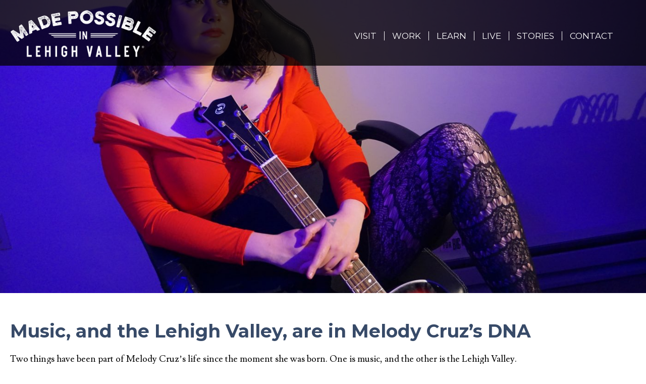

--- FILE ---
content_type: text/html; charset=UTF-8
request_url: https://www.lehighvalleymadepossible.com/stories/music-and-the-lehigh-valley-are-in-melody-cruzs-dna/
body_size: 11024
content:
<!doctype html>
<html lang="en-US">
<head>
	<meta charset="UTF-8">
	<meta name="viewport" content="width=device-width, initial-scale=1">
	<link rel="profile" href="https://gmpg.org/xfn/11">

	<style id="editorskit-typography-inline-css"></style>
	<!-- This site is optimized with the Yoast SEO plugin v17.5 - https://yoast.com/wordpress/plugins/seo/ -->
	<title>Music, and the Lehigh Valley, are in Melody Cruz&#039;s DNA</title>
	<meta name="robots" content="index, follow, max-snippet:-1, max-image-preview:large, max-video-preview:-1" />
	<link rel="canonical" href="https://www.lehighvalleymadepossible.com/stories/music-and-the-lehigh-valley-are-in-melody-cruzs-dna/" />
	<meta property="og:locale" content="en_US" />
	<meta property="og:type" content="article" />
	<meta property="og:title" content="Music, and the Lehigh Valley, are in Melody Cruz&#039;s DNA" />
	<meta property="og:description" content="Two things have been part of Melody Cruz’s life since the moment she was born. One is music, and the other is the Lehigh Valley. Her father ran a home recording studio, her mother was a singer, and they met while working on music together. Melody’s mother was so insistent that her daughter would be [&hellip;]" />
	<meta property="og:url" content="https://www.lehighvalleymadepossible.com/stories/music-and-the-lehigh-valley-are-in-melody-cruzs-dna/" />
	<meta property="og:site_name" content="Made Possible in Lehigh Valley" />
	<meta property="article:modified_time" content="2022-06-10T18:07:11+00:00" />
	<meta property="og:image" content="https://www.lehighvalleymadepossible.com/wp-content/uploads/2022/04/Melody-Cruz-1-scaled.jpg" />
	<meta property="og:image:width" content="2560" />
	<meta property="og:image:height" content="1707" />
	<meta name="twitter:card" content="summary_large_image" />
	<meta name="twitter:label1" content="Est. reading time" />
	<meta name="twitter:data1" content="4 minutes" />
	<script type="application/ld+json" class="yoast-schema-graph">{"@context":"https://schema.org","@graph":[{"@type":"WebSite","@id":"https://www.lehighvalleymadepossible.com/#website","url":"https://www.lehighvalleymadepossible.com/","name":"Made Possible in Lehigh Valley","description":"Welcome to Lehigh Valley, Pennsylvania | Living in Allentown, Bethlehem, Easton PA","potentialAction":[{"@type":"SearchAction","target":{"@type":"EntryPoint","urlTemplate":"https://www.lehighvalleymadepossible.com/?s={search_term_string}"},"query-input":"required name=search_term_string"}],"inLanguage":"en-US"},{"@type":"ImageObject","@id":"https://www.lehighvalleymadepossible.com/stories/music-and-the-lehigh-valley-are-in-melody-cruzs-dna/#primaryimage","inLanguage":"en-US","url":"https://www.lehighvalleymadepossible.com/wp-content/uploads/2022/04/Melody-Cruz-1-scaled.jpg","contentUrl":"https://www.lehighvalleymadepossible.com/wp-content/uploads/2022/04/Melody-Cruz-1-scaled.jpg","width":2560,"height":1707},{"@type":"WebPage","@id":"https://www.lehighvalleymadepossible.com/stories/music-and-the-lehigh-valley-are-in-melody-cruzs-dna/#webpage","url":"https://www.lehighvalleymadepossible.com/stories/music-and-the-lehigh-valley-are-in-melody-cruzs-dna/","name":"Music, and the Lehigh Valley, are in Melody Cruz's DNA","isPartOf":{"@id":"https://www.lehighvalleymadepossible.com/#website"},"primaryImageOfPage":{"@id":"https://www.lehighvalleymadepossible.com/stories/music-and-the-lehigh-valley-are-in-melody-cruzs-dna/#primaryimage"},"datePublished":"2022-04-26T18:44:19+00:00","dateModified":"2022-06-10T18:07:11+00:00","breadcrumb":{"@id":"https://www.lehighvalleymadepossible.com/stories/music-and-the-lehigh-valley-are-in-melody-cruzs-dna/#breadcrumb"},"inLanguage":"en-US","potentialAction":[{"@type":"ReadAction","target":["https://www.lehighvalleymadepossible.com/stories/music-and-the-lehigh-valley-are-in-melody-cruzs-dna/"]}]},{"@type":"BreadcrumbList","@id":"https://www.lehighvalleymadepossible.com/stories/music-and-the-lehigh-valley-are-in-melody-cruzs-dna/#breadcrumb","itemListElement":[{"@type":"ListItem","position":1,"name":"Home","item":"https://www.lehighvalleymadepossible.com/"},{"@type":"ListItem","position":2,"name":"Lehigh Valley Stories","item":"https://www.lehighvalleymadepossible.com/stories/"},{"@type":"ListItem","position":3,"name":"Music, and the Lehigh Valley, are in Melody Cruz&#8217;s DNA"}]}]}</script>
	<!-- / Yoast SEO plugin. -->


<link rel='dns-prefetch' href='//s.w.org' />
<link rel="alternate" type="application/rss+xml" title="Made Possible in Lehigh Valley &raquo; Feed" href="https://www.lehighvalleymadepossible.com/feed/" />
<link rel="alternate" type="application/rss+xml" title="Made Possible in Lehigh Valley &raquo; Comments Feed" href="https://www.lehighvalleymadepossible.com/comments/feed/" />
		<!-- This site uses the Google Analytics by MonsterInsights plugin v8.10.0 - Using Analytics tracking - https://www.monsterinsights.com/ -->
							<script
				src="//www.googletagmanager.com/gtag/js?id=UA-136535632-1"  data-cfasync="false" data-wpfc-render="false" type="text/javascript" async></script>
			<script data-cfasync="false" data-wpfc-render="false" type="text/javascript">
				var mi_version = '8.10.0';
				var mi_track_user = true;
				var mi_no_track_reason = '';
				
								var disableStrs = [
															'ga-disable-UA-136535632-1',
									];

				/* Function to detect opted out users */
				function __gtagTrackerIsOptedOut() {
					for (var index = 0; index < disableStrs.length; index++) {
						if (document.cookie.indexOf(disableStrs[index] + '=true') > -1) {
							return true;
						}
					}

					return false;
				}

				/* Disable tracking if the opt-out cookie exists. */
				if (__gtagTrackerIsOptedOut()) {
					for (var index = 0; index < disableStrs.length; index++) {
						window[disableStrs[index]] = true;
					}
				}

				/* Opt-out function */
				function __gtagTrackerOptout() {
					for (var index = 0; index < disableStrs.length; index++) {
						document.cookie = disableStrs[index] + '=true; expires=Thu, 31 Dec 2099 23:59:59 UTC; path=/';
						window[disableStrs[index]] = true;
					}
				}

				if ('undefined' === typeof gaOptout) {
					function gaOptout() {
						__gtagTrackerOptout();
					}
				}
								window.dataLayer = window.dataLayer || [];

				window.MonsterInsightsDualTracker = {
					helpers: {},
					trackers: {},
				};
				if (mi_track_user) {
					function __gtagDataLayer() {
						dataLayer.push(arguments);
					}

					function __gtagTracker(type, name, parameters) {
						if (!parameters) {
							parameters = {};
						}

						if (parameters.send_to) {
							__gtagDataLayer.apply(null, arguments);
							return;
						}

						if (type === 'event') {
							
														parameters.send_to = monsterinsights_frontend.ua;
							__gtagDataLayer(type, name, parameters);
													} else {
							__gtagDataLayer.apply(null, arguments);
						}
					}

					__gtagTracker('js', new Date());
					__gtagTracker('set', {
						'developer_id.dZGIzZG': true,
											});
															__gtagTracker('config', 'UA-136535632-1', {"forceSSL":"true","link_attribution":"true"} );
										window.gtag = __gtagTracker;										(function () {
						/* https://developers.google.com/analytics/devguides/collection/analyticsjs/ */
						/* ga and __gaTracker compatibility shim. */
						var noopfn = function () {
							return null;
						};
						var newtracker = function () {
							return new Tracker();
						};
						var Tracker = function () {
							return null;
						};
						var p = Tracker.prototype;
						p.get = noopfn;
						p.set = noopfn;
						p.send = function () {
							var args = Array.prototype.slice.call(arguments);
							args.unshift('send');
							__gaTracker.apply(null, args);
						};
						var __gaTracker = function () {
							var len = arguments.length;
							if (len === 0) {
								return;
							}
							var f = arguments[len - 1];
							if (typeof f !== 'object' || f === null || typeof f.hitCallback !== 'function') {
								if ('send' === arguments[0]) {
									var hitConverted, hitObject = false, action;
									if ('event' === arguments[1]) {
										if ('undefined' !== typeof arguments[3]) {
											hitObject = {
												'eventAction': arguments[3],
												'eventCategory': arguments[2],
												'eventLabel': arguments[4],
												'value': arguments[5] ? arguments[5] : 1,
											}
										}
									}
									if ('pageview' === arguments[1]) {
										if ('undefined' !== typeof arguments[2]) {
											hitObject = {
												'eventAction': 'page_view',
												'page_path': arguments[2],
											}
										}
									}
									if (typeof arguments[2] === 'object') {
										hitObject = arguments[2];
									}
									if (typeof arguments[5] === 'object') {
										Object.assign(hitObject, arguments[5]);
									}
									if ('undefined' !== typeof arguments[1].hitType) {
										hitObject = arguments[1];
										if ('pageview' === hitObject.hitType) {
											hitObject.eventAction = 'page_view';
										}
									}
									if (hitObject) {
										action = 'timing' === arguments[1].hitType ? 'timing_complete' : hitObject.eventAction;
										hitConverted = mapArgs(hitObject);
										__gtagTracker('event', action, hitConverted);
									}
								}
								return;
							}

							function mapArgs(args) {
								var arg, hit = {};
								var gaMap = {
									'eventCategory': 'event_category',
									'eventAction': 'event_action',
									'eventLabel': 'event_label',
									'eventValue': 'event_value',
									'nonInteraction': 'non_interaction',
									'timingCategory': 'event_category',
									'timingVar': 'name',
									'timingValue': 'value',
									'timingLabel': 'event_label',
									'page': 'page_path',
									'location': 'page_location',
									'title': 'page_title',
								};
								for (arg in args) {
																		if (!(!args.hasOwnProperty(arg) || !gaMap.hasOwnProperty(arg))) {
										hit[gaMap[arg]] = args[arg];
									} else {
										hit[arg] = args[arg];
									}
								}
								return hit;
							}

							try {
								f.hitCallback();
							} catch (ex) {
							}
						};
						__gaTracker.create = newtracker;
						__gaTracker.getByName = newtracker;
						__gaTracker.getAll = function () {
							return [];
						};
						__gaTracker.remove = noopfn;
						__gaTracker.loaded = true;
						window['__gaTracker'] = __gaTracker;
					})();
									} else {
										console.log("");
					(function () {
						function __gtagTracker() {
							return null;
						}

						window['__gtagTracker'] = __gtagTracker;
						window['gtag'] = __gtagTracker;
					})();
									}
			</script>
				<!-- / Google Analytics by MonsterInsights -->
				<script type="text/javascript">
			window._wpemojiSettings = {"baseUrl":"https:\/\/s.w.org\/images\/core\/emoji\/13.0.1\/72x72\/","ext":".png","svgUrl":"https:\/\/s.w.org\/images\/core\/emoji\/13.0.1\/svg\/","svgExt":".svg","source":{"concatemoji":"https:\/\/www.lehighvalleymadepossible.com\/wp-includes\/js\/wp-emoji-release.min.js?ver=5.6.16"}};
			!function(e,a,t){var n,r,o,i=a.createElement("canvas"),p=i.getContext&&i.getContext("2d");function s(e,t){var a=String.fromCharCode;p.clearRect(0,0,i.width,i.height),p.fillText(a.apply(this,e),0,0);e=i.toDataURL();return p.clearRect(0,0,i.width,i.height),p.fillText(a.apply(this,t),0,0),e===i.toDataURL()}function c(e){var t=a.createElement("script");t.src=e,t.defer=t.type="text/javascript",a.getElementsByTagName("head")[0].appendChild(t)}for(o=Array("flag","emoji"),t.supports={everything:!0,everythingExceptFlag:!0},r=0;r<o.length;r++)t.supports[o[r]]=function(e){if(!p||!p.fillText)return!1;switch(p.textBaseline="top",p.font="600 32px Arial",e){case"flag":return s([127987,65039,8205,9895,65039],[127987,65039,8203,9895,65039])?!1:!s([55356,56826,55356,56819],[55356,56826,8203,55356,56819])&&!s([55356,57332,56128,56423,56128,56418,56128,56421,56128,56430,56128,56423,56128,56447],[55356,57332,8203,56128,56423,8203,56128,56418,8203,56128,56421,8203,56128,56430,8203,56128,56423,8203,56128,56447]);case"emoji":return!s([55357,56424,8205,55356,57212],[55357,56424,8203,55356,57212])}return!1}(o[r]),t.supports.everything=t.supports.everything&&t.supports[o[r]],"flag"!==o[r]&&(t.supports.everythingExceptFlag=t.supports.everythingExceptFlag&&t.supports[o[r]]);t.supports.everythingExceptFlag=t.supports.everythingExceptFlag&&!t.supports.flag,t.DOMReady=!1,t.readyCallback=function(){t.DOMReady=!0},t.supports.everything||(n=function(){t.readyCallback()},a.addEventListener?(a.addEventListener("DOMContentLoaded",n,!1),e.addEventListener("load",n,!1)):(e.attachEvent("onload",n),a.attachEvent("onreadystatechange",function(){"complete"===a.readyState&&t.readyCallback()})),(n=t.source||{}).concatemoji?c(n.concatemoji):n.wpemoji&&n.twemoji&&(c(n.twemoji),c(n.wpemoji)))}(window,document,window._wpemojiSettings);
		</script>
		<style type="text/css">
img.wp-smiley,
img.emoji {
	display: inline !important;
	border: none !important;
	box-shadow: none !important;
	height: 1em !important;
	width: 1em !important;
	margin: 0 .07em !important;
	vertical-align: -0.1em !important;
	background: none !important;
	padding: 0 !important;
}
</style>
	<link rel='stylesheet' id='sb_instagram_styles-css'  href='https://www.lehighvalleymadepossible.com/wp-content/plugins/instagram-feed/css/sbi-styles.min.css?ver=2.9.5' type='text/css' media='all' />
<link rel='stylesheet' id='wp-block-library-css'  href='https://www.lehighvalleymadepossible.com/wp-content/plugins/gutenberg/build/block-library/style.css?ver=1608827319' type='text/css' media='all' />
<link rel='stylesheet' id='editorskit-frontend-css'  href='https://www.lehighvalleymadepossible.com/wp-content/plugins/block-options/build/style.build.css?ver=1.31.7' type='text/css' media='all' />
<link rel='stylesheet' id='slickcss-css'  href='https://www.lehighvalleymadepossible.com/wp-content/themes/lvmp/lib/slick/slick.css?ver=1' type='text/css' media='all' />
<link rel='stylesheet' id='slicktheme-css'  href='https://www.lehighvalleymadepossible.com/wp-content/themes/lvmp/lib/slick/slick-theme.css?ver=1' type='text/css' media='all' />
<link rel='stylesheet' id='lvmp-style-css'  href='https://www.lehighvalleymadepossible.com/wp-content/themes/lvmp/style.css?ver=5.6.16' type='text/css' media='all' />
<script type='text/javascript' src='https://www.lehighvalleymadepossible.com/wp-content/plugins/google-analytics-for-wordpress/assets/js/frontend-gtag.min.js?ver=8.10.0' id='monsterinsights-frontend-script-js'></script>
<script data-cfasync="false" data-wpfc-render="false" type="text/javascript" id='monsterinsights-frontend-script-js-extra'>/* <![CDATA[ */
var monsterinsights_frontend = {"js_events_tracking":"true","download_extensions":"doc,pdf,ppt,zip,xls,docx,pptx,xlsx","inbound_paths":"[{\"path\":\"\\\/go\\\/\",\"label\":\"affiliate\"},{\"path\":\"\\\/recommend\\\/\",\"label\":\"affiliate\"}]","home_url":"https:\/\/www.lehighvalleymadepossible.com","hash_tracking":"false","ua":"UA-136535632-1","v4_id":""};/* ]]> */
</script>
<script type='text/javascript' src='https://www.lehighvalleymadepossible.com/wp-includes/js/jquery/jquery.min.js?ver=3.5.1' id='jquery-core-js'></script>
<script type='text/javascript' src='https://www.lehighvalleymadepossible.com/wp-includes/js/jquery/jquery-migrate.min.js?ver=3.3.2' id='jquery-migrate-js'></script>
<link rel="https://api.w.org/" href="https://www.lehighvalleymadepossible.com/wp-json/" /><link rel="alternate" type="application/json" href="https://www.lehighvalleymadepossible.com/wp-json/wp/v2/story/1564" /><link rel="EditURI" type="application/rsd+xml" title="RSD" href="https://www.lehighvalleymadepossible.com/xmlrpc.php?rsd" />
<link rel="wlwmanifest" type="application/wlwmanifest+xml" href="https://www.lehighvalleymadepossible.com/wp-includes/wlwmanifest.xml" /> 
<meta name="generator" content="WordPress 5.6.16" />
<link rel='shortlink' href='https://www.lehighvalleymadepossible.com/?p=1564' />
<link rel="alternate" type="application/json+oembed" href="https://www.lehighvalleymadepossible.com/wp-json/oembed/1.0/embed?url=https%3A%2F%2Fwww.lehighvalleymadepossible.com%2Fstories%2Fmusic-and-the-lehigh-valley-are-in-melody-cruzs-dna%2F" />
<link rel="alternate" type="text/xml+oembed" href="https://www.lehighvalleymadepossible.com/wp-json/oembed/1.0/embed?url=https%3A%2F%2Fwww.lehighvalleymadepossible.com%2Fstories%2Fmusic-and-the-lehigh-valley-are-in-melody-cruzs-dna%2F&#038;format=xml" />

		<!-- GA Google Analytics @ https://m0n.co/ga -->
		<script>
			(function(i,s,o,g,r,a,m){i['GoogleAnalyticsObject']=r;i[r]=i[r]||function(){
			(i[r].q=i[r].q||[]).push(arguments)},i[r].l=1*new Date();a=s.createElement(o),
			m=s.getElementsByTagName(o)[0];a.async=1;a.src=g;m.parentNode.insertBefore(a,m)
			})(window,document,'script','https://www.google-analytics.com/analytics.js','ga');
			ga('create', 'UA-136535632-1', 'auto');
			ga('send', 'pageview');
		</script>

	<script type="text/javascript">//<![CDATA[
  function external_links_in_new_windows_loop() {
    if (!document.links) {
      document.links = document.getElementsByTagName('a');
    }
    var change_link = false;
    var force = '';
    var ignore = '';

    for (var t=0; t<document.links.length; t++) {
      var all_links = document.links[t];
      change_link = false;
      
      if(document.links[t].hasAttribute('onClick') == false) {
        // forced if the address starts with http (or also https), but does not link to the current domain
        if(all_links.href.search(/^http/) != -1 && all_links.href.search('www.lehighvalleymadepossible.com') == -1 && all_links.href.search(/^#/) == -1) {
          // console.log('Changed ' + all_links.href);
          change_link = true;
        }
          
        if(force != '' && all_links.href.search(force) != -1) {
          // forced
          // console.log('force ' + all_links.href);
          change_link = true;
        }
        
        if(ignore != '' && all_links.href.search(ignore) != -1) {
          // console.log('ignore ' + all_links.href);
          // ignored
          change_link = false;
        }

        if(change_link == true) {
          // console.log('Changed ' + all_links.href);
          document.links[t].setAttribute('onClick', 'javascript:window.open(\''+all_links.href+'\'); return false;');
          document.links[t].removeAttribute('target');
        }
      }
    }
  }
  
  // Load
  function external_links_in_new_windows_load(func)
  {  
    var oldonload = window.onload;
    if (typeof window.onload != 'function'){
      window.onload = func;
    } else {
      window.onload = function(){
        oldonload();
        func();
      }
    }
  }

  external_links_in_new_windows_load(external_links_in_new_windows_loop);
  //]]></script>

		<script>
			document.documentElement.className = document.documentElement.className.replace( 'no-js', 'js' );
		</script>
				<style>
			.no-js img.lazyload { display: none; }
			figure.wp-block-image img.lazyloading { min-width: 150px; }
							.lazyload, .lazyloading { opacity: 0; }
				.lazyloaded {
					opacity: 1;
					transition: opacity 400ms;
					transition-delay: 0ms;
				}
					</style>
				<style type="text/css">
					.site-title a,
			.site-description {
				color: #0a0a0a;
			}
				</style>
		<link rel="icon" href="https://www.lehighvalleymadepossible.com/wp-content/uploads/2020/10/cropped-LVEDC19-96563-MP-FinalLogo-Registered-01-32x32.png" sizes="32x32" />
<link rel="icon" href="https://www.lehighvalleymadepossible.com/wp-content/uploads/2020/10/cropped-LVEDC19-96563-MP-FinalLogo-Registered-01-192x192.png" sizes="192x192" />
<link rel="apple-touch-icon" href="https://www.lehighvalleymadepossible.com/wp-content/uploads/2020/10/cropped-LVEDC19-96563-MP-FinalLogo-Registered-01-180x180.png" />
<meta name="msapplication-TileImage" content="https://www.lehighvalleymadepossible.com/wp-content/uploads/2020/10/cropped-LVEDC19-96563-MP-FinalLogo-Registered-01-270x270.png" />
		<style type="text/css" id="wp-custom-css">
			::-moz-selection {
background-color: #5F79A1;
color: #fff;
}

::selection {
background-color: #5F79A1;
color: #fff;
}
		</style>
		</head>

<body class="story-template-default single single-story postid-1564 no-sidebar">
<div id="page" class="site">
	<a class="skip-link screen-reader-text" href="#content">Skip to content</a>

	<header id="masthead" class="site-header">
    <div class="site-header-wrap">

      <div class="site-header-logo">
        <a href="https://www.lehighvalleymadepossible.com/" title="Made Possible in Lehigh Valley" rel="home">
          <img  alt="Logo" data-src="https://www.lehighvalleymadepossible.com/wp-content/themes/lvmp/images/logo-reg.png" class="lazyload" src="[data-uri]"><noscript><img src="https://www.lehighvalleymadepossible.com/wp-content/themes/lvmp/images/logo-reg.png" alt="Logo"></noscript>
        </a>
      </div><!-- .site-header-logo -->

      <div id="site-header-navbar" class="site-header-navbar">
        <button class="menu-toggle" aria-controls="primary-menu" aria-expanded="false">
          <span class="screen-reader-text">Toggle navigation</span>
          <span></span>
        </button>
        <div id="header-search" class="header-search">
          <div class="header-search__wrap clearfix">
            <form role="search" method="get" class="search-form" action="https://www.lehighvalleymadepossible.com/">
				<label>
					<span class="screen-reader-text">Search for:</span>
					<input type="search" class="search-field" placeholder="Search &hellip;" value="" name="s" />
				</label>
				<input type="submit" class="search-submit" value="Search" />
			</form>            <a href="#header-search" role="button" aria-expanded="false" aria-controls="header-search" class="toggle-header-search close">
              <span class="screen-reader-text">Hide Search</span>
              <i class="fas fa-times"></i>
            </a>
          </div>
        </div>
        <a href="#header-search" aria-controls="header-search" aria-expanded="false" role="button" class="toggle-header-search">
          <span class="screen-reader-text">Show Search</span>
          <i class="fa fa-search" aria-hidden="true"></i>
        </a>
        <nav id="site-navigation" class="main-navigation">
          <button class="menu-toggle menu-toggle--close" aria-controls="primary-menu" aria-expanded="false">
            <span class="screen-reader-text">Toggle navigation</span>
            <span></span>
          </button>
          <div class="menu-primary-container"><ul id="primary-menu" class="menu"><li id="menu-item-17" class="menu-item menu-item-type-post_type menu-item-object-page menu-item-17"><a href="https://www.lehighvalleymadepossible.com/visiting-lehigh-valley/">Visit</a></li>
<li id="menu-item-18" class="menu-item menu-item-type-post_type menu-item-object-page menu-item-18"><a href="https://www.lehighvalleymadepossible.com/work-in-lehigh-valley/">Work</a></li>
<li id="menu-item-33" class="menu-item menu-item-type-post_type menu-item-object-page menu-item-33"><a href="https://www.lehighvalleymadepossible.com/learn/">Learn</a></li>
<li id="menu-item-15" class="menu-item menu-item-type-post_type menu-item-object-page menu-item-15"><a href="https://www.lehighvalleymadepossible.com/live/">Live</a></li>
<li id="menu-item-27" class="menu-item menu-item-type-custom menu-item-object-custom menu-item-27"><a href="/stories">Stories</a></li>
<li id="menu-item-105" class="menu-item menu-item-type-post_type menu-item-object-page menu-item-105"><a href="https://www.lehighvalleymadepossible.com/contact-us/">Contact</a></li>
</ul></div>        </nav><!-- .main-navigation -->
      </div><!-- .site-header-navbar -->

    </div><!-- .site-header-wrap -->
	</header><!-- #masthead -->

          <div class="hero hero--image" style="background-image: url('https://www.lehighvalleymadepossible.com/wp-content/uploads/2022/04/Melody-Cruz-1-1400x650.jpg')">
    </div>
  
	<div id="content" class="site-content">

	<div id="primary" class="content-area">
		<main id="main" class="site-main">

		
<article id="post-1564" class="post-1564 story type-story status-publish has-post-thumbnail hentry story_categories-arts-culture story_categories-community story_categories-family">
	<header class="entry-header">
		<h1 class="entry-title">Music, and the Lehigh Valley, are in Melody Cruz&#8217;s DNA</h1>	</header><!-- .entry-header -->

	<div class="entry-content">
		
<p>Two things have been part of Melody Cruz’s life since the moment she was born. One is music, and the other is the Lehigh Valley.</p>



<p>Her father ran a home recording studio, her mother was a singer, and they met while working on music together. Melody’s mother was so insistent that her daughter would be a singer that she used to play her songs via headphones placed on her belly while pregnant to encourage an early passion for music.</p>



<p>“I cannot remember a time in my life when I wasn’t interested in music,” said Melody, 22. “My earliest memories were in my dad’s home recording studio, and I was mimicking singing before I could even talk. My mom said, ‘We’re naming her Melody, she’s going to be a singer.’ That was always the plan, and it actually happened.’”</p>



<figure class="wp-block-embed is-type-video is-provider-youtube wp-block-embed-youtube wp-embed-aspect-16-9 wp-has-aspect-ratio"><div class="wp-block-embed__wrapper">
<iframe title="Made Possible in Lehigh Valley: Musician Melody Cruz" width="640" height="360"  frameborder="0" allow="accelerometer; autoplay; clipboard-write; encrypted-media; gyroscope; picture-in-picture; web-share" referrerpolicy="strict-origin-when-cross-origin" allowfullscreen data-src="https://www.youtube.com/embed/bagv9Z_Iitw?feature=oembed" class="lazyload" src="[data-uri]"></iframe>
</div></figure>



<p>Melody was born in North Catasauqua, Pennsylvania, and both her parents were also born and raised in the Lehigh Valley. Her first musical performance was at age four at Musikfest, the popular annual music festival held annually in Bethlehem, where she sang along with her grandfather’s band.</p>



<p>Today, Melody is still in the Lehigh Valley, and she’s still singing. She’s been writing her own music since she was 10 years old, and today she’s releasing music on the independent label Melody Cruz Music, with singles like “Make Me Stay,” “TOOLATE,” and “Just Having Fun.”</p>



<p>Melody thinks the Lehigh Valley is a perfect place both for artists and people seeking entertainment. In addition to annual events like Musikfest and organizations like <a href="https://www.artsquest.org/">ArtsQuest</a>, the region has a wealth of breweries, restaurants, theaters, and venues where people can find live entertainment and hear both local musicians and national headliners alike.</p>



<p>“I see the Lehigh Valley being a place in 10 years where people everywhere really know; a place that people who are going to Pennsylvania will not only say, ‘Let’s go to Philadelphia,’ or ‘Let’s go to Pittsburgh,’ they’ll say, ‘We’ve got to stop at the Lehigh Valley,’” she said. “I really believe that, that’s where the Lehigh Valley is heading.”</p>



<figure class="wp-block-image size-large caption-align-center"><img width="1024" height="820"  alt=""  data-srcset="https://www.lehighvalleymadepossible.com/wp-content/uploads/2022/04/Melody-Cruz-2-1024x820.jpg 1024w, https://www.lehighvalleymadepossible.com/wp-content/uploads/2022/04/Melody-Cruz-2-300x240.jpg 300w, https://www.lehighvalleymadepossible.com/wp-content/uploads/2022/04/Melody-Cruz-2-768x615.jpg 768w, https://www.lehighvalleymadepossible.com/wp-content/uploads/2022/04/Melody-Cruz-2.jpg 1440w"  data-src="https://www.lehighvalleymadepossible.com/wp-content/uploads/2022/04/Melody-Cruz-2-1024x820.jpg" data-sizes="(max-width: 1024px) 100vw, 1024px" class="wp-image-1566 lazyload" src="[data-uri]" /><noscript><img width="1024" height="820" src="https://www.lehighvalleymadepossible.com/wp-content/uploads/2022/04/Melody-Cruz-2-1024x820.jpg" alt="" class="wp-image-1566" srcset="https://www.lehighvalleymadepossible.com/wp-content/uploads/2022/04/Melody-Cruz-2-1024x820.jpg 1024w, https://www.lehighvalleymadepossible.com/wp-content/uploads/2022/04/Melody-Cruz-2-300x240.jpg 300w, https://www.lehighvalleymadepossible.com/wp-content/uploads/2022/04/Melody-Cruz-2-768x615.jpg 768w, https://www.lehighvalleymadepossible.com/wp-content/uploads/2022/04/Melody-Cruz-2.jpg 1440w" sizes="(max-width: 1024px) 100vw, 1024px" /></noscript><figcaption>Melody Cruz thinks the Lehigh Valley is a an ideal place both for artists and people seeking entertainment. (photos courtesy Melody Cruz)</figcaption></figure>



<p>Melody has a powerful, distinctive singing voice, as well as a spirited sense of energy that matches her gripping songwriting style. She considers herself a pop singer, but believes the pop genre has evolved over the decades to incorporate styles from various eras and genres, and her goal is to continue reinventing pop and adding her own unique flair to it.</p>



<p>Melody believes living and singing in the Lehigh Valley has contributed to her growth as a musician. She has consistently met and performed for passionate audiences in the region who love music and art, and there is no shortage of places for local musicians to perform here. Regular spots for her include <a href="https://www.losttavernbrewing.com/">Lost Tavern Brewing</a>, <a href="https://countyseatspirits.square.site/">County Seat Sprits</a>, <a href="https://www.bosergeist.com/">Böser Geist Brewing</a>, <a href="http://www.thewoodenmatch.com/">The Wooden Match</a>, <a href="https://corkedbethlehem.com/">Corked</a>, and more.</p>



<p>“The Lehigh Valley has helped me in my music career in such a way that I almost feel like I’ve been able to grow as the region has grown,” Melody said. “It’s easy to connect in the community because people are looking for that connection. I’m lucky as musician that I can find somewhere to perform every week. Whether it’s a brewery or a festival or an event, I have somewhere to play every weekend. There are so many opportunities here.”</p>



<p>Melody’s music is available on all major streaming services including <a href="https://www.spotify.com/">Spotify</a>, <a href="https://www.apple.com/apple-music/">Apple Music</a>, and <a href="https://music.amazon.com/">Amazon Music</a>, and can also be found on her website, <a href="https://melodycruz.com/">melodycruz.com</a>. She also has a strong social media following on <a href="https://www.tiktok.com/@melodycruzsings">TikTok</a>, where she has more than 26,000 followers, and is also active on <a href="https://twitter.com/melodycruzsings">Twitter</a>, <a href="https://www.facebook.com/MelodyCruzSings">Facebook</a>, <a href="https://www.instagram.com/melodycruzsings">Instagram</a>, and elsewhere.</p>



<p>One of Melody’s favorite Lehigh Valley memories was her first solo performance at Musikfest in 2021. Her performance was nearly canceled due to the rain, and while initially disappointed, Melody saw that the crowd was gathering under a nearby bridge to get out of the rain, so she decided to set up and start performing for them right there under the bridge.</p>



<p>The crowd loved it, and the excitement she was getting from them only further energized her music. The rain eventually stopped and she was able to perform the final 15 minutes on the actual stage. It was a spectacular moment that, for Melody, epitomized the spirit and passion of the Lehigh Valley and its community.</p>



<p>“It was like a scene out of a movie,” Melody said. “That’s really what the Lehigh Valley is all about.”</p>

    <div class="posts-pager">
      <span class="posts-pager__prev">&laquo; <a href="https://www.lehighvalleymadepossible.com/stories/maraleen-shields-talks-life-law-career-and-her-love-of-lehigh-valley/">Previous Story</a></span>
      <span class="posts-pager__next"><a href="https://www.lehighvalleymadepossible.com/stories/musicians-born-8700-miles-apart-find-a-common-venue-in-lehigh-valley/">Next Story</a> &raquo; </span>
    </div>

	</div><!-- .entry-content -->

	<footer class="entry-footer">
			</footer><!-- .entry-footer -->
</article><!-- #post-1564 -->

	<nav class="navigation post-navigation" role="navigation" aria-label="Posts">
		<h2 class="screen-reader-text">Post navigation</h2>
		<div class="nav-links"><div class="nav-previous"><a href="https://www.lehighvalleymadepossible.com/stories/maraleen-shields-talks-life-law-career-and-her-love-of-lehigh-valley/" rel="prev">Maraleen Shields Talks Life, Law Career, and her Love of Lehigh Valley</a></div><div class="nav-next"><a href="https://www.lehighvalleymadepossible.com/stories/musicians-born-8700-miles-apart-find-a-common-venue-in-lehigh-valley/" rel="next">Musicians Born 8,700 Miles Apart Find a Common Venue in Lehigh Valley</a></div></div>
	</nav>
		</main><!-- #main -->
	</div><!-- #primary -->


	</div><!-- #content -->

  <footer id="colophon" class="site-footer">
    <section class="site-footer-wrapper">
      <section id="text-3" class="widget-odd widget-first widget-1 widget widget_text">			<div class="textwidget"><div style="width: 50px; margin: 0 auto;"><img  style="width: 50px; margin: 0 auto;"  alt="" width="50" height="50" data-src="/wp-content/uploads/2019/10/instagram-icon.png" class="wp-image-125 alignnone lazyload" src="[data-uri]" /><noscript><img class="wp-image-125 alignnone" style="width: 50px; margin: 0 auto;" src="/wp-content/uploads/2019/10/instagram-icon.png" alt="" width="50" height="50" /></noscript></div>
<p><a href="https://www.instagram.com/lvmadepossible/"><strong>Follow and Share on Instagram</strong></a><br />
        <div id="sbi_mod_error" >
            <span>This error message is only visible to WordPress admins</span><br />
            <p><b>Error: No connected account.</b>
            <p>Please go to the Instagram Feed settings page to connect an account.</p>
        </div>
		</p>
</div>
		</section><section id="text-2" class="widget-even widget-2 site-footer__logos widget widget_text">			<div class="textwidget"><p><a href="https://lehighvalley.org/" target="_blank" rel="noopener"><img   alt="" width="200" height="60" data-src="https://www.lehighvalleymadepossible.com/wp-content/uploads/2023/08/footer-logo-lehigh-valley-economic-development-horz.png" class="alignnone wp-image-1682 size-full lazyload" src="[data-uri]" /><noscript><img class="alignnone wp-image-1682 size-full" src="https://www.lehighvalleymadepossible.com/wp-content/uploads/2023/08/footer-logo-lehigh-valley-economic-development-horz.png" alt="" width="200" height="60" /></noscript></a>  <a href="https://www.discoverlehighvalley.com/" target="_blank" rel="noopener"><img   alt="" width="200" height="50" data-src="https://www.lehighvalleymadepossible.com/wp-content/uploads/2023/08/footer-logo-discover-lehigh-valley-horz.png" class="alignnone wp-image-1681 size-full lazyload" src="[data-uri]" /><noscript><img class="alignnone wp-image-1681 size-full" src="https://www.lehighvalleymadepossible.com/wp-content/uploads/2023/08/footer-logo-discover-lehigh-valley-horz.png" alt="" width="200" height="50" /></noscript></a> <a href="http://lehighvalleychamber.org/" target="_blank" rel="noopener"><img   alt="" width="200" height="46" data-src="https://www.lehighvalleymadepossible.com/wp-content/uploads/2020/03/Chamber-Logo-TRANSPARENT-white.png" class="alignnone wp-image-243 lazyload" src="[data-uri]" /><noscript><img class="alignnone wp-image-243" src="https://www.lehighvalleymadepossible.com/wp-content/uploads/2020/03/Chamber-Logo-TRANSPARENT-white.png" alt="" width="200" height="46" /></noscript></a></p>
<p><a href="https://www.pa.gov/who-we-are/"><img   alt="" width="200" height="46" data-src="https://www.lehighvalleymadepossible.com/wp-content/uploads/2019/12/PA-work-smart-live-happy.png" class="alignnone wp-image-243 lazyload" src="[data-uri]" /><noscript><img class="alignnone wp-image-243" src="https://www.lehighvalleymadepossible.com/wp-content/uploads/2019/12/PA-work-smart-live-happy.png" alt="" width="200" height="46" /></noscript></a></p>
</div>
		</section><section id="custom_html-2" class="widget_text widget-odd widget-last widget-3 widget widget_custom_html"><div class="textwidget custom-html-widget"><p>&copy;&nbsp;2019 · <a href="https://lehighvalley.org" target="_blank" rel="noopener">Made Possible in the Lehigh Valley</a> · <a href="privacy-policy">Privacy Policy</a> · <a href="https://www.klunkmillan.com" target="_blank" rel="noopener">Website Design by Klunk &amp; Millan</a></p></div></section>    </section>
  </footer><!-- #colophon -->
</div><!-- #page -->

<!-- Instagram Feed JS -->
<script type="text/javascript">
var sbiajaxurl = "https://www.lehighvalleymadepossible.com/wp-admin/admin-ajax.php";
</script>
<script type='text/javascript' src='https://www.lehighvalleymadepossible.com/wp-content/themes/lvmp/lib/slick/slick.min.js?ver=1' id='slickjs-js'></script>
<script type='text/javascript' src='https://www.lehighvalleymadepossible.com/wp-content/themes/lvmp/js/scripts.js?ver=20151215' id='lvmp-js-js'></script>
<script type='text/javascript' src='https://www.lehighvalleymadepossible.com/wp-content/plugins/wp-smushit/app/assets/js/smush-lazy-load.min.js?ver=3.9.2' id='smush-lazy-load-js'></script>
<script type='text/javascript' src='https://www.lehighvalleymadepossible.com/wp-includes/js/wp-embed.min.js?ver=5.6.16' id='wp-embed-js'></script>
<script type='text/javascript' id='sb_instagram_scripts-js-extra'>
/* <![CDATA[ */
var sb_instagram_js_options = {"font_method":"svg","resized_url":"https:\/\/www.lehighvalleymadepossible.com\/wp-content\/uploads\/sb-instagram-feed-images\/","placeholder":"https:\/\/www.lehighvalleymadepossible.com\/wp-content\/plugins\/instagram-feed\/img\/placeholder.png"};
/* ]]> */
</script>
<script type='text/javascript' src='https://www.lehighvalleymadepossible.com/wp-content/plugins/instagram-feed/js/sbi-scripts.min.js?ver=2.9.5' id='sb_instagram_scripts-js'></script>

</body>
</html>


--- FILE ---
content_type: text/css
request_url: https://www.lehighvalleymadepossible.com/wp-content/themes/lvmp/style.css?ver=5.6.16
body_size: 6982
content:
/*!
Theme Name: lvmp
Theme URI: http://underscores.me/
Author: Klunk & Millan
Author URI: https://www.klunkmillan.com/
Description: Made Possible Lehigh Vally  lvmp Custom Theme
Version: 1.0.0
License: GNU General Public License v2 or later
License URI: LICENSE
Text Domain: lvmp
Tags: custom-background, custom-logo, custom-menu, featured-images, threaded-comments, translation-ready

This theme, like WordPress, is licensed under the GPL.
Use it to make something cool, have fun, and share what you've learned with others.

lvmp is based on Underscores https://underscores.me/, (C) 2012-2017 Automattic, Inc.
Underscores is distributed under the terms of the GNU GPL v2 or later.

Normalizing styles have been helped along thanks to the fine work of
Nicolas Gallagher and Jonathan Neal https://necolas.github.io/normalize.css/
*/
@import url("//fonts.googleapis.com/css?family=Lusitana:400,700|Montserrat:400,400i,700,700i&display=swap");
.site-header-wrap, .site-content .entry-header,
.site-content .entry-footer,
.site-content .page-header,
.site-content .entry-content,
.site-content .page-content,
.site-content .posts-navigation,
.site-content .error-404.not-found,
.site-content .archive .content-area, .content-sidebar, .site-footer-wrapper, .pagination .nav-links, .search-results .page-header, .search-results .page.type-page,
.search-results .post.type-post, .search-no-results .no-results, .header-search__wrap, .story-tiles__container {
  max-width: 1400px;
  margin: 0 auto;
  padding-left: 20px;
  padding-right: 20px; }

/*! normalize.css v3.0.3 | MIT License | github.com/necolas/normalize.css */
html {
  font-family: sans-serif;
  -ms-text-size-adjust: 100%;
  -webkit-text-size-adjust: 100%; }

body {
  margin: 0; }

article,
aside,
details,
figcaption,
figure,
footer,
header,
hgroup,
main,
menu,
nav,
section,
summary {
  display: block; }

audio,
canvas,
progress,
video {
  display: inline-block;
  vertical-align: baseline; }

audio:not([controls]) {
  display: none;
  height: 0; }

[hidden],
template {
  display: none; }

a {
  background-color: transparent; }

a:active,
a:hover {
  outline: 0; }

abbr[title] {
  border-bottom: 1px dotted; }

b,
strong {
  font-weight: bold; }

dfn {
  font-style: italic; }

h1 {
  font-size: 2em;
  margin: 0.67em 0; }

mark {
  background: #ff0;
  color: #000; }

small {
  font-size: 80%; }

sub,
sup {
  font-size: 75%;
  line-height: 0;
  position: relative;
  vertical-align: baseline; }

sup {
  top: -0.5em; }

sub {
  bottom: -0.25em; }

img {
  border: 0; }

svg:not(:root) {
  overflow: hidden; }

figure {
  margin: 1em 40px; }

hr {
  box-sizing: content-box;
  height: 0; }

pre {
  overflow: auto; }

code,
kbd,
pre,
samp {
  font-family: monospace, monospace;
  font-size: 1em; }

button,
input,
optgroup,
select,
textarea {
  color: inherit;
  font: inherit;
  margin: 0; }

button {
  overflow: visible; }

button,
select {
  text-transform: none; }

button,
html input[type="button"],
input[type="reset"],
input[type="submit"] {
  -webkit-appearance: button;
  cursor: pointer; }

button[disabled],
html input[disabled] {
  cursor: default; }

button::-moz-focus-inner,
input::-moz-focus-inner {
  border: 0;
  padding: 0; }

input {
  line-height: normal; }

input[type="checkbox"],
input[type="radio"] {
  box-sizing: border-box;
  padding: 0; }

input[type="number"]::-webkit-inner-spin-button,
input[type="number"]::-webkit-outer-spin-button {
  height: auto; }

input[type="search"] {
  -webkit-appearance: textfield;
  box-sizing: content-box; }

input[type="search"]::-webkit-search-cancel-button,
input[type="search"]::-webkit-search-decoration {
  -webkit-appearance: none; }

fieldset {
  border: 1px solid #c0c0c0;
  margin: 0 2px;
  padding: 0.35em 0.625em 0.75em; }

legend {
  border: 0;
  padding: 0; }

textarea {
  overflow: auto; }

optgroup {
  font-weight: bold; }

table {
  border-collapse: collapse;
  border-spacing: 0; }

td,
th {
  padding: 0; }

/**
* Typography: Headings, body text, lists, code, and more for a versatile and durable typography system.
*/
html {
  font-size: 18px;
  width: 100%;
  box-sizing: border-box; }

*,
*:before,
*:after {
  box-sizing: inherit; }

body {
  font-family: "Lusitana", serif;
  font-size: 18px;
  line-height: 32px;
  background: #fff;
  color: #000;
  margin: 0;
  width: 100%;
  overflow-x: hidden; }
  body.lock-scroll {
    height: 100%;
    position: fixed; }

h1,
h2,
h3,
h4,
h5,
h6 {
  font-family: "Montserrat", sans-serif;
  line-height: 1.2;
  margin-top: 0;
  margin-bottom: 1rem;
  color: #374a68; }
  h1 a:link,
  h2 a:link,
  h3 a:link,
  h4 a:link,
  h5 a:link,
  h6 a:link {
    text-decoration: none; }

h1 {
  font-size: 2em; }

h2 {
  font-size: 1.5em; }
  @media screen and (min-width: 992px) {
    h2 {
      font-size: 1.875em; } }

h3 {
  font-size: 1.375em; }
  @media screen and (min-width: 992px) {
    h3 {
      font-size: 1.5em; } }

h4 {
  font-size: 1.375em; }

h5 {
  font-size: 1.25em; }

h6 {
  font-size: 1.125em; }

p {
  margin-top: 0;
  margin-bottom: 1rem; }

a {
  color: #374a68;
  text-decoration: underline; }
  a:visited {
    color: #374a68; }
  a:hover, a:focus {
    color: #374a68;
    text-decoration: none; }
  a:active, a.active {
    text-decoration: none; }

ul ul,
ul ol,
ol ol,
ol ul {
  margin-bottom: 0; }

.text-columns {
  margin-bottom: 0.5em; }
  .text-columns--2 {
    columns: 2 400px;
    column-gap: 40px; }
  .text-columns--3 {
    columns: 3 275px;
    column-gap: 40px; }
  .text-columns--4 {
    columns: 4 200px;
    column-gap: 40px; }

hr {
  border: 1px solid #374a68;
  padding-bottom: -1px;
  margin: 2rem 0; }

strong,
.strong {
  font-weight: bold; }

em {
  font-style: italic; }

::selection {
  background: #ebf3df;
  color: #222222;
  text-shadow: none; }

/* Accessibility */
/* Text meant only for screen readers. */
.screen-reader-text {
  border: 0;
  clip: rect(1px, 1px, 1px, 1px);
  -webkit-clip-path: inset(50%);
  clip-path: inset(50%);
  height: 1px;
  margin: -1px;
  overflow: hidden;
  padding: 0;
  position: absolute !important;
  width: 1px;
  word-wrap: normal !important;
  /* Many screen reader and browser combinations announce broken words as they would appear visually. */ }

.screen-reader-text:focus {
  background-color: #f1f1f1;
  border-radius: 3px;
  box-shadow: 0 0 2px 2px rgba(0, 0, 0, 0.6);
  clip: auto !important;
  -webkit-clip-path: none;
  clip-path: none;
  color: #21759b;
  display: block;
  font-size: 14px;
  font-size: 0.875rem;
  font-weight: bold;
  height: auto;
  right: 5px;
  line-height: normal;
  padding: 15px 23px 14px;
  text-decoration: none;
  top: 5px;
  width: auto;
  z-index: 100000;
  /* Above WP toolbar. */ }

/*
 * Remove the gap between images, videos, audio and canvas and the bottom of
 * their containers: h5bp.com/i/440
 */
audio,
canvas,
img,
video {
  vertical-align: middle; }

/**
 * Images
 */
img {
  max-width: 100%;
  width: 100%;
  height: auto; }

/**
 * Responsive Embeds
 */
.embed-responsive {
  overflow: hidden;
  position: relative;
  display: block;
  width: 100%;
  height: 0;
  padding: 0; }
  .embed-responsive .embed-responsive-item,
  .embed-responsive iframe,
  .embed-responsive embed,
  .embed-responsive object,
  .embed-responsive video {
    position: absolute;
    top: 0;
    left: 0;
    height: 100%;
    width: 100%;
    border: 0; }
  .embed-responsive--ar16x9 {
    padding-top: 56.25%; }
  .embed-responsive--ar4x3 {
    padding-top: 75%; }

.wp-embed-aspect-16-9 {
  margin: 0; }
  .wp-embed-aspect-16-9 .wp-block-embed__wrapper {
    width: 100%;
    padding-top: 56.25%;
    position: relative; }
    .wp-embed-aspect-16-9 .wp-block-embed__wrapper iframe {
      position: absolute;
      top: 0;
      left: 0;
      width: 100% !important;
      height: 100% !important; }

form,
fieldset {
  margin-bottom: 20px; }
  form p,
  fieldset p {
    margin-bottom: 0.3em; }

input[type="text"],
input[type="password"],
input[type="email"],
textarea,
select {
  border: 1px solid #ccc;
  padding: 6px 4px;
  outline: none;
  color: #777;
  margin: 0;
  width: 100%;
  background: #eeeeee; }

select {
  padding: 0; }

input[type="text"]:focus,
input[type="password"]:focus,
input[type="email"]:focus,
textarea:focus {
  border: 1px solid #aaa;
  color: #444;
  box-shadow: 0 0 3px rgba(0, 0, 0, 0.2); }

textarea {
  min-height: 60px; }

label,
legend {
  font-weight: bold;
  font-size: 13px; }

select {
  width: 220px; }

input[type="checkbox"] {
  display: inline; }

label span,
legend span {
  font-weight: normal;
  font-size: 13px;
  color: #444; }

.grecaptcha-badge {
  visibility: hidden; }

.site-header {
  position: relative;
  background-color: black;
  z-index: 99999; }
  @media screen and (min-width: 1080px) {
    .site-header {
      background-color: rgba(0, 0, 0, 0.75); } }
  .site-header-wrap {
    display: -ms-flexbox;
    display: flex;
    -ms-flex-wrap: wrap;
    flex-wrap: wrap;
    -ms-flex-pack: center;
    justify-content: center;
    -ms-flex-align: end;
    align-items: flex-end;
    height: 125px;
    padding-top: 10px;
    transition: all 0.3s ease-out; }
    @media screen and (min-width: 1080px) {
      .site-header-wrap {
        -ms-flex-wrap: nowrap;
        flex-wrap: nowrap;
        -ms-flex-pack: justify;
        justify-content: space-between;
        height: 130px;
        padding-top: 20px; } }
  .site-header-logo {
    -ms-flex: 0 0 230px;
    flex: 0 0 230px;
    -ms-flex-item-align: start;
    align-self: flex-start;
    width: 230px;
    transition: all 0.3s ease-out; }
    @media screen and (min-width: 1080px) {
      .site-header-logo {
        -ms-flex: 0 0 290px;
        flex: 0 0 290px;
        width: 290px; } }
  .site-header-navbar {
    -ms-flex: 1 1 100%;
    flex: 1 1 100%;
    height: 40px;
    transition: all 0.3s ease-out; }
    @media screen and (min-width: 1080px) {
      .site-header-navbar {
        -ms-flex: 1 1 auto;
        flex: 1 1 auto;
        height: 45px;
        position: static;
        margin-bottom: 35px; } }

@media screen and (min-width: 1080px) {
  .site-header.sticky {
    position: fixed;
    top: 0;
    left: 0;
    width: 100%;
    z-index: 999; }
    .admin-bar .site-header.sticky {
      top: 32px; }
    .site-header.sticky .site-header-wrap {
      height: 90px;
      padding-top: 10px; }
    .site-header.sticky .site-header-logo {
      -ms-flex: 0 0 210px;
      flex: 0 0 210px;
      width: 210px; }
    .site-header.sticky .site-header-navbar {
      margin-bottom: 23px; } }

.clearfix:after {
  content: "";
  display: table;
  clear: both; }

.site-content {
  padding-top: 3em;
  padding-bottom: 3em; }
  .home .site-content {
    padding-top: 0;
    padding-bottom: 0; }
  .site-content .entry-header .post-thumbnail {
    margin-bottom: 2em;
    padding: 5px;
    border: 1px solid #b6b6b6;
    box-shadow: 0px 0px 2px 0px rgba(0, 0, 0, 0.5); }
  .site-content .entry-header .updated {
    display: none; }
  .site-content .entry-content {
    padding-bottom: 2em; }
    .home .site-content .entry-content {
      padding-bottom: 0; }
    .site-content .entry-content .alignfull,
    .site-content .entry-content .alignwide {
      margin-left: -20px;
      margin-right: -20px; }
      @media screen and (min-width: 1160px) {
        .site-content .entry-content .alignfull,
        .site-content .entry-content .alignwide {
          margin-left: calc(50% - 50vw);
          margin-right: calc(50% - 50vw);
          max-width: 100vw; } }
    @media screen and (min-width: 1310px) {
      .site-content .entry-content .alignwide {
        margin-left: -100px;
        margin-right: -100px;
        max-width: 1310px; } }
  .site-content .posts-pager {
    padding-top: 20px;
    font-weight: 700; }
    .site-content .posts-pager__next {
      float: right; }
  .site-content .post-navigation .nav-links,
  .site-content .cat-links {
    display: none; }

@media (min-width: 768px) {
  .content-sidebar__left {
    float: left;
    width: 73%; }
  .content-sidebar__right {
    float: right;
    width: 22%; } }

.site-footer {
  background-color: #000;
  font-size: 0.8em;
  text-align: center; }
  .site-footer h1,
  .site-footer h2,
  .site-footer h3,
  .site-footer h4,
  .site-footer h5,
  .site-footer h6,
  .site-footer p {
    font-family: "Montserrat", sans-serif;
    color: #fff; }
  .site-footer a {
    color: #fff; }
  .site-footer-wrapper {
    padding: 30px 20px 100px 20px;
    position: relative; }
  .site-footer__logos a {
    width: 200px;
    display: block;
    margin: 40px auto 40px auto; }
    @media screen and (min-width: 480px) {
      .site-footer__logos a {
        display: inline-block; } }

.has-blue-color {
  color: #374a68; }

.has-blue-background-color {
  background-color: #374a68; }

.has-blue-lt-color {
  color: #dddde5; }

.has-blue-lt-background-color {
  background-color: #dddde5; }

.has-green-lt-color {
  color: #ebf3df; }

.has-green-lt-background-color {
  background-color: #ebf3df; }

.has-black-color {
  color: #000; }

.has-black-background-color {
  background-color: #000; }

.has-gray-dk-color {
  color: #333333; }

.has-gray-dk-background-color {
  background-color: #333333; }

.has-gray-color {
  color: #555555; }

.has-gray-background-color {
  background-color: #555555; }

.has-gray-lt-color {
  color: #eeeeee; }

.has-gray-lt-background-color {
  background-color: #eeeeee; }

.has-white-color {
  color: #fff; }

.has-white-background-color {
  background-color: #fff; }

.wp-block {
  /* Button block
--------------------------------------------- */ }
  .wp-block-button__link {
    padding: 10px 50px;
    text-transform: uppercase;
    transition: all 0.3s ease-out; }
    .wp-block-button__link:hover {
      text-decoration: none; }
    .wp-block-button__link:not(.has-text-color) {
      color: white; }
      .wp-block-button__link:not(.has-text-color):hover {
        color: white; }
    .wp-block-button__link:not(.has-background) {
      background-color: #374a68; }
      .wp-block-button__link:not(.has-background):hover, .wp-block-button__link:not(.has-background):focus {
        background-color: #253247; }
    .wp-block-button__link.has-blue-color:hover, .wp-block-button__link.has-blue-color:focus {
      color: #374a68; }
    .wp-block-button__link.has-blue-background-color:hover, .wp-block-button__link.has-blue-background-color:focus {
      background-color: #253247; }
    .wp-block-button__link.has-blue-lt-color:hover, .wp-block-button__link.has-blue-lt-color:focus {
      color: #dddde5; }
    .wp-block-button__link.has-blue-lt-background-color:hover, .wp-block-button__link.has-blue-lt-background-color:focus {
      background-color: #c0c0cf; }
    .wp-block-button__link.has-green-lt-color:hover, .wp-block-button__link.has-green-lt-color:focus {
      color: #ebf3df; }
    .wp-block-button__link.has-green-lt-background-color:hover, .wp-block-button__link.has-green-lt-background-color:focus {
      background-color: #d4e5ba; }
    .wp-block-button__link.has-black-color:hover, .wp-block-button__link.has-black-color:focus {
      color: #000; }
    .wp-block-button__link.has-black-background-color:hover, .wp-block-button__link.has-black-background-color:focus {
      background-color: black; }
    .wp-block-button__link.has-gray-dk-color:hover, .wp-block-button__link.has-gray-dk-color:focus {
      color: #333333; }
    .wp-block-button__link.has-gray-dk-background-color:hover, .wp-block-button__link.has-gray-dk-background-color:focus {
      background-color: #1a1a1a; }
    .wp-block-button__link.has-gray-color:hover, .wp-block-button__link.has-gray-color:focus {
      color: #555555; }
    .wp-block-button__link.has-gray-background-color:hover, .wp-block-button__link.has-gray-background-color:focus {
      background-color: #3c3c3c; }
    .wp-block-button__link.has-gray-lt-color:hover, .wp-block-button__link.has-gray-lt-color:focus {
      color: #eeeeee; }
    .wp-block-button__link.has-gray-lt-background-color:hover, .wp-block-button__link.has-gray-lt-background-color:focus {
      background-color: #d5d5d5; }
    .wp-block-button__link.has-white-color:hover, .wp-block-button__link.has-white-color:focus {
      color: #fff; }
    .wp-block-button__link.has-white-background-color:hover, .wp-block-button__link.has-white-background-color:focus {
      background-color: #e6e6e6; }
  .wp-block-kadence-advancedbtn .kt-button {
    font-family: "Montserrat", sans-serif;
    font-weight: 700;
    font-size: 0.9em; }
  .wp-block-image {
    margin: 0; }
  .wp-block-latest-posts {
    margin: 0;
    padding: 0; }

.button, .wpcf7-submit {
  color: #fff;
  text-align: center;
  text-transform: uppercase;
  display: inline-block;
  margin: 0 5px 10px 5px;
  text-decoration: none;
  transition: all 0.3s ease-out;
  line-height: 1;
  background-color: #374a68;
  padding: 10px 50px;
  font-family: "Montserrat", sans-serif;
  font-weight: 700;
  font-size: 0.9em; }
  .button:visited, .wpcf7-submit:visited {
    color: #fff; }
  .button:hover, .wpcf7-submit:hover, .button:focus, .wpcf7-submit:focus {
    background-color: #253247;
    color: #fff; }
  .button--green-light {
    background-color: #ebf3df;
    color: #374a68; }
    .button--green-light:visited {
      color: #374a68; }
    .button--green-light:hover, .button--green-light:focus {
      background-color: #bdd795; }
  .button--blue-medium {
    background-color: #b1b2c0;
    color: #374a68; }
    .button--blue-medium:visited {
      color: #374a68; }
    .button--blue-medium:hover, .button--blue-medium:focus {
      background-color: #374a68;
      color: #fff; }
  .button--white {
    background-color: #fff;
    color: #374a68; }
    .button--white:visited {
      color: #374a68; }
    .button--white:hover, .button--white:focus {
      background-color: #97cf42; }
  .button--gray {
    background-color: #333333; }
    .button--gray:hover, .button--gray:focus {
      background-color: #1a1a1a; }
  .button--black {
    background-color: #000; }
  .button--small {
    padding: 5px 15px;
    font-size: 0.725em; }

.pagination .nav-links {
  text-align: center;
  margin-top: 2em;
  margin-bottom: 2em; }

.pagination .page-numbers {
  display: inline-block;
  background-color: #333333;
  color: #fff;
  padding: 0 10px;
  margin: 2px;
  line-height: 35px;
  width: 35px;
  text-decoration: none;
  border-radius: 4px; }
  .pagination .page-numbers.prev, .pagination .page-numbers.next {
    background-color: transparent;
    width: auto;
    color: #000; }
  .pagination .page-numbers.current {
    background-color: transparent;
    color: #000; }

.search-results .page-header {
  padding: 60px 20px 20px; }

.search-results .entry-title {
  font-size: 1.2em; }

.search-results .page.type-page,
.search-results .post.type-post {
  padding: 20px; }

.search-no-results .no-results {
  padding: 40px 20px; }
  .search-no-results .no-results .search-field {
    width: 235px;
    line-height: 36px;
    border-width: 0 0 1px 0;
    border-color: #000;
    text-transform: uppercase;
    font-size: 1.2em;
    font-weight: 400;
    outline: 0; }
  .search-no-results .no-results .search-submit {
    line-height: 40px;
    border: 0;
    padding: 0 15px;
    font-size: 1.1em;
    background-color: #374a68;
    color: #fff;
    outline: 0; }

.header-search {
  display: none;
  position: absolute;
  top: 0;
  left: 0;
  width: 100%;
  height: 100%;
  background-color: #fff;
  padding: 0;
  transition: none;
  z-index: 2; }
  .header-search__wrap {
    padding-top: 60px;
    position: relative; }
    .site-header.sticky .header-search__wrap {
      padding-top: 30px; }
  .header-search .search-form {
    width: 100%;
    margin: 0; }
  .header-search input[type="search"] {
    border: 0;
    background-color: #fff;
    border-radius: 0;
    color: #000;
    font-family: "Montserrat", sans-serif;
    font-size: 1.6em;
    font-weight: 400;
    padding: 0;
    width: 100%;
    line-height: 45px;
    height: 45px;
    border-bottom: 1px solid #eeeeee; }
    .header-search input[type="search"]:focus {
      outline: none; }
  .header-search input[type="submit"] {
    border: 0;
    clip: rect(0, 0, 0, 0);
    height: 1px;
    margin: -1px;
    padding: 0;
    position: absolute;
    width: 1px; }

.toggle-header-search {
  display: block;
  float: right;
  width: 30px;
  color: #fff;
  line-height: 45px;
  text-align: center;
  font-size: 1.6em;
  transition: all 0.3s ease-out; }
  .toggle-header-search:hover, .toggle-header-search:visited, .toggle-header-search:focus {
    color: #fff; }
  @media screen and (min-width: 1080px) {
    .toggle-header-search:hover {
      color: #97cf42; } }
  .toggle-header-search.close {
    color: #374a68;
    position: absolute;
    right: 15px;
    top: 15px; }
    .toggle-header-search.close:hover, .toggle-header-search.close:visited, .toggle-header-search.close:focus {
      color: #000; }

.main-navigation {
  font-family: "Montserrat", sans-serif;
  text-transform: uppercase; }
  .main-navigation a {
    display: block;
    text-decoration: none;
    color: #fff; }
  @media screen and (max-width: 1079px) {
    .main-navigation {
      position: fixed;
      top: 0;
      bottom: 0;
      right: 9999px;
      background-color: #374a68;
      width: 300px;
      padding: 90px 5% 30px 5%;
      z-index: 999;
      overflow: auto; }
      .admin-bar .main-navigation {
        top: 32px; }
      .main-navigation .menu-primary-container {
        max-width: 600px;
        margin: 0 auto 2em auto; }
      .main-navigation.visible {
        right: 100%;
        -ms-transform: translateX(100%);
        transform: translateX(100%);
        transition: transform 0.3s ease-in; }
      .main-navigation a {
        border-bottom: 1px solid rgba(255, 255, 255, 0.15);
        padding: 10px 0; }
      .main-navigation ul {
        list-style: none;
        margin: 0;
        padding: 0; }
        .main-navigation ul ul {
          display: none;
          background-color: #2e3e57; }
          .main-navigation ul ul a {
            padding: 10px;
            color: #ddd; }
          .main-navigation ul ul .current-menu-item a {
            background-color: rgba(0, 0, 0, 0.2); }
        .main-navigation ul .menu-toggle-wrapper {
          padding-right: 50px;
          position: relative; }
        .main-navigation ul .menu-toggle-wrapper .sub-nav-toggle {
          position: absolute;
          bottom: 0;
          right: 0;
          top: 0;
          width: 50px;
          background-color: rgba(0, 0, 0, 0.15);
          border-bottom: 1px solid rgba(255, 255, 255, 0.15); }
        .main-navigation ul .menu-toggle-wrapper .sub-nav-toggle:before {
          content: "+";
          position: absolute;
          right: 0;
          font-size: 1.5em;
          color: #fff;
          opacity: 0.8;
          width: 50px;
          text-align: center;
          line-height: 50px; }
        .main-navigation ul .menu-toggle-wrapper .sub-nav-toggle.active:before {
          content: "-"; } }
  @media screen and (max-width: 782px) {
    .admin-bar .main-navigation {
      top: 46px; } }
  @media screen and (min-width: 1080px) {
    .main-navigation {
      float: right;
      font-size: 0.9375em;
      padding-right: 30px; }
      .main-navigation ul {
        list-style: none;
        padding: 12px 0 0 0;
        margin: 0; }
        .main-navigation ul li {
          position: relative;
          line-height: 1.1;
          float: left;
          border-right: 1px solid #fff; }
          .main-navigation ul li:last-child {
            border-right-width: 0; }
          .main-navigation ul li a {
            padding: 0 15px;
            transition: all 0.3s ease-out; }
            .main-navigation ul li a:hover {
              color: #97cf42; }
          .main-navigation ul li.current_page_item a {
            color: #97cf42; }
        .main-navigation ul li:hover > ul,
        .main-navigation ul li.focus > ul {
          left: auto; }
        .main-navigation ul ul {
          float: left;
          position: absolute;
          top: 1.1em;
          left: -999em;
          z-index: 99999;
          padding: 0;
          background-color: #dddde5;
          color: #000;
          opacity: 0.7; }
          .main-navigation ul ul ul {
            left: -999em;
            top: 0; }
          .main-navigation ul ul li {
            line-height: 1.4; }
            .main-navigation ul ul li:hover > ul,
            .main-navigation ul ul li.focus > ul {
              left: 100%; }
            .main-navigation ul ul li.current_page_item a {
              color: #000; }
            .main-navigation ul ul li a {
              width: 225px;
              border-right-width: 0;
              padding: 7px 10px;
              color: #000; }
            .main-navigation ul ul li a:hover {
              background-color: #fff; } }

.menu-toggle {
  background-color: transparent;
  width: 30px;
  height: 35px;
  display: block;
  margin: 0;
  padding: 0;
  border: 0;
  outline: 0;
  float: left; }
  @media screen and (min-width: 1080px) {
    .menu-toggle {
      display: none; } }
  .menu-toggle--close {
    position: absolute;
    right: 20px;
    top: 20px; }
  .menu-toggle span,
  .menu-toggle span:before,
  .menu-toggle span:after {
    position: absolute;
    content: "";
    height: 4px;
    width: 30px;
    background-color: #fff;
    display: block;
    transition: all 0.3s ease;
    cursor: pointer; }
  .menu-toggle span {
    margin: 0; }
  .menu-toggle span:before {
    top: -10px; }
  .menu-toggle span:after {
    bottom: -10px; }
  .menu-toggle[aria-expanded="true"] span {
    background-color: transparent; }
  .menu-toggle[aria-expanded="true"] span:before {
    -ms-transform: rotate(45deg);
    transform: rotate(45deg);
    top: 0; }
  .menu-toggle[aria-expanded="true"] span:after {
    -ms-transform: rotate(-45deg);
    transform: rotate(-45deg);
    bottom: 0; }

@media screen and (min-width: 1080px) {
  .hero {
    margin-top: -130px; } }

.hero--image {
  height: 50vw;
  background-position: center top;
  background-size: cover; }
  @media screen and (min-width: 1080px) {
    .hero--image {
      height: 580px; } }

.slider-block.slick-slider, .slider-block.slick-dotted.slick-slider {
  margin-bottom: 0; }

.slider-block__item {
  height: 90vw;
  background-position: center center;
  background-size: cover; }
  .slider-block__item:before {
    content: "";
    background-color: rgba(0, 0, 0, 0.25);
    position: absolute;
    left: 0;
    top: 0;
    width: 100%;
    height: 100%; }
  @media screen and (min-width: 768px) {
    .slider-block__item {
      height: 70vw; } }
  @media screen and (min-width: 1080px) {
    .slider-block__item {
      height: 800px; } }

.slider-block__text {
  width: 100%;
  position: absolute;
  top: 50%;
  -ms-transform: translateY(-40%);
  transform: translateY(-40%);
  text-align: center;
  font-family: "Montserrat", sans-serif;
  color: #fff; }

.slider-block__title, .slider-block__subtext {
  max-width: 600px;
  padding: 0 15px;
  margin: 0 auto; }
  @media (min-width: 992px) {
    .slider-block__title, .slider-block__subtext {
      padding: 0 30px; } }
  @media (min-width: 1080px) {
    .slider-block__title, .slider-block__subtext {
      padding: 0; } }

.slider-block__title {
  font-weight: bold;
  font-size: 1.5em;
  line-height: 0.95em;
  text-transform: uppercase;
  margin-bottom: 30px;
  color: #fff; }
  @media (min-width: 480px) {
    .slider-block__title {
      font-size: 2em; } }
  @media (min-width: 1080px) {
    .slider-block__title {
      font-size: 2.5em; } }

.slider-block__subtext {
  font-size: 1.1em;
  line-height: 1.1em;
  margin-bottom: 20px;
  font-weight: 700; }

.slider-block .slick-dots {
  position: absolute;
  left: 0;
  bottom: 1em;
  width: 100%; }
  .slider-block .slick-dots button:before {
    content: "";
    background-color: #fff;
    border-radius: 50%;
    border: 1px solid #000; }
  .slider-block .slick-dots button[aria-label="1 of 1"] {
    display: none; }

.statistics-block {
  display: -ms-flexbox;
  display: flex;
  -ms-flex-wrap: wrap;
  flex-wrap: wrap;
  -ms-flex-pack: justify;
  justify-content: space-between;
  text-align: center;
  padding: 25px 0;
  background: #ebf3df;
  background: linear-gradient(to bottom, #ebf3df 0%, #ebf3df 80%, #fff 75%, #fff 100%); }
  @media (min-width: 1080px) {
    .statistics-block {
      -ms-flex-wrap: nowrap;
      flex-wrap: nowrap;
      background: linear-gradient(to bottom, #ebf3df 0%, #ebf3df 75%, #fff 75%, #fff 100%); } }
  .statistics-block__item {
    -ms-flex: 1 1 100%;
    flex: 1 1 100%;
    text-transform: uppercase;
    background-color: #374a68;
    padding: 20px 10px;
    margin: 0 20px 15px 20px; }
    @media (min-width: 1080px) {
      .statistics-block__item {
        -ms-flex: 1 1 25%;
        flex: 1 1 25%;
        margin: 0 1px 2px 1px; } }
  .statistics-block a {
    background-color: #374a68;
    color: #fff;
    text-decoration: none;
    transition: all 0.3s ease-out; }
    .statistics-block a:visited {
      background-color: #374a68;
      color: #fff; }
    .statistics-block a:hover {
      background-color: #ebf3df;
      color: #374a68; }
  .statistics-block__title, .statistics-block__subtext {
    margin: 0;
    color: #fff; }
    a:hover .statistics-block__title, a:hover .statistics-block__subtext {
      color: #374a68; }
  .statistics-block__subtext {
    font-family: "Montserrat", sans-serif;
    font-weight: 400; }

.story-tiles {
  background-color: #dddde5;
  border: 8px solid #b1b2c0;
  border-width: 8px 0;
  padding-top: 30px; }
  .story-tiles__items-container {
    display: -ms-flexbox;
    display: flex;
    -ms-flex-wrap: wrap;
    flex-wrap: wrap;
    -ms-flex-pack: justify;
    justify-content: space-between;
    -ms-flex-line-pack: center;
    align-content: center; }
    .story-tiles__items-container--block {
      display: block; }
      .story-tiles__items-container--block .slick-track {
        display: -ms-flexbox;
        display: flex; }
      .story-tiles__items-container--block .slick-slide {
        height: auto; }
      .story-tiles__items-container--block .slick-prev,
      .story-tiles__items-container--block .slick-next {
        top: 45%; }
        .story-tiles__items-container--block .slick-prev:before,
        .story-tiles__items-container--block .slick-next:before {
          color: #374a68;
          opacity: 1; }
      .story-tiles__items-container--block .slick-next {
        right: -15px; }
      .story-tiles__items-container--block .slick-prev {
        left: -15px; }
  .story-tiles__item {
    -ms-flex: 1 0 100%;
    flex: 1 0 100%;
    color: #fff;
    background-color: #374a68;
    margin-bottom: 30px; }
    @media (min-width: 768px) {
      .story-tiles__item {
        -ms-flex: 0 1 48%;
        flex: 0 1 48%; } }
    @media (min-width: 1080px) {
      .story-tiles__item {
        -ms-flex: 0 1 31%;
        flex: 0 1 31%; } }
    .story-tiles__item--block {
      margin: 0 10px 30px 10px;
      -ms-flex: 1 1 auto;
      flex: 1 1 auto; }
      @media (min-width: 768px) {
        .story-tiles__item--block {
          -ms-flex: 1 1 auto;
          flex: 1 1 auto; } }
      @media (min-width: 1080px) {
        .story-tiles__item--block {
          -ms-flex: 1 1 auto;
          flex: 1 1 auto; } }
  .story-tiles__image {
    border-bottom: 5px solid #fff; }
    .story-tiles__image--block {
      border-bottom: 5px solid #dddde5; }
  .story-tiles__text {
    display: block;
    color: #fff;
    padding: 10px 15px;
    font-family: "Montserrat", sans-serif;
    font-size: 0.9em;
    line-height: 1.3;
    transition: all 0.3s ease-out;
    text-decoration: none; }
    .story-tiles__text:visited, .story-tiles__text:hover {
      color: #fff; }
  .story-tiles__intro {
    font-weight: 700;
    margin-bottom: 0; }
  .story-tiles__name {
    margin-bottom: 0; }
  .story-tiles__link {
    text-align: center; }
    .story-tiles__link .button, .story-tiles__link .wpcf7-submit {
      margin-bottom: 0; }

.voices-categories {
  margin-bottom: 2em; }
  .voices-categories__title {
    margin-bottom: 0.5rem; }
  .voices-categories__list {
    list-style: none;
    margin: 0;
    padding: 0; }

.gmap-btn {
  position: absolute;
  right: 0;
  top: 380px;
  display: none;
  background-color: #fff;
  background-image: url(images/gmap-btn-bg.png);
  background-position: center center;
  background-repeat: no-repeat; }
  @media screen and (min-width: 1080px) {
    .gmap-btn {
      display: block; } }
  .gmap-btn a {
    padding: 30px 10px;
    font-family: "Montserrat", sans-serif;
    font-size: 0.7777em;
    font-weight: 700;
    line-height: 1.2;
    display: block;
    width: 90px;
    height: 90px;
    opacity: 1; }
    .gmap-btn a:hover {
      opacity: 0;
      background-color: #374a68; }


--- FILE ---
content_type: application/javascript
request_url: https://www.lehighvalleymadepossible.com/wp-content/themes/lvmp/js/scripts.js?ver=20151215
body_size: 1308
content:
!function($){var $header=$(".site-header-navbar"),$hsToggle=$(".toggle-header-search"),$hsWrap=$("#header-search"),$hsInput=$hsWrap.find('input[type="search"]');$(document).ready(function(){stickyHeader(),$("body").addClass("js"),$(".slider-block").slick({autoplay:!0,fade:!0,autoplaySpeed:3500,speed:1e3,arrows:!1,dots:!0}),$(".story-tiles__items-container--block").slick({dots:!1,infinite:!0,speed:300,slidesToShow:3,slidesToScroll:3,responsive:[{breakpoint:1080,settings:{slidesToShow:2,slidesToScroll:2}},{breakpoint:768,settings:{slidesToShow:1,slidesToScroll:1}}]}),$(".story-tiles__items-container--block").slick("setPosition"),$("a[href*=#]").click(function(event){$("html, body").animate({scrollTop:$($.attr(this,"href")).offset().top},500),event.preventDefault()})});var stickyHeaderTop=$("#masthead").offset().top,stickyHeader=function(){var scrollTop=$(window).scrollTop();stickyHeaderTop<scrollTop?$(".site-header").addClass("sticky"):$(".site-header").removeClass("sticky")};function showSearch(){$header.addClass("search-visible"),$hsWrap.fadeIn("fast").find('input[type="search"]').focus(),$hsToggle.attr("aria-expanded",!0)}function hideSearch(){$hsWrap.fadeOut("fast").parents(".site-header").removeClass("search-visible"),$hsToggle.attr("aria-expanded",!1)}$(window).scroll(function(){stickyHeader()}),$hsToggle.on("click",function(event){event.preventDefault(),$(this).hasClass("close")?hideSearch():showSearch()}),$hsToggle.on("keydown",function(event){9===event.keyCode&&!$header.hasClass("search-visible")||(event.preventDefault(),function(event){13!==event.keyCode&&32!==event.keyCode||(event.preventDefault(),$(event.target).hasClass("close")?hideSearch():showSearch())}(event))}),$hsInput.on("keydown",function(event){9!==event.keyCode&&27!==event.keyCode||hideSearch(event.target)}),$hsInput.on("blur",hideSearch)}(jQuery);
var lvmp=lvmp||{},$=jQuery;lvmp.mobileMenu={init:function(){$(".menu-toggle").on("click",function(){lvmp.mobileMenu.toggleMenu()}),$(".sub-nav-toggle").on("click",function(){lvmp.mobileMenu.toggleSubMenu($(this))}),$(window).on("load",function(){lvmp.mobileMenu.checkSubMenuActive()}),$(window).on("resize",function(){1e3<$(window).width()&&lvmp.mobileMenu.hideMenu()})},toggleMenu:function(){$("body").hasClass("showing-mobile-menu")?lvmp.mobileMenu.hideMenu():lvmp.mobileMenu.showMenu()},showMenu:function(){$(".menu-toggle").addClass("active"),$(".menu-toggle").attr("aria-expanded","true"),$(".main-navigation").addClass("visible"),$("body").addClass("showing-mobile-menu lock-scroll")},hideMenu:function(){$(".menu-toggle").removeClass("active"),$(".menu-toggle").attr("aria-expanded","false"),$(".main-navigation").removeClass("visible"),$("body").removeClass("showing-mobile-menu lock-scroll")},toggleSubMenu:function($subNavToggle){var $subMenu=$subNavToggle.parent(".menu-toggle-wrapper").next(".sub-menu");$subNavToggle.toggleClass("active"),$subMenu.slideToggle(400)},checkSubMenuActive:function(){var $currentMenuItem=$(".main-navigation ul li.current-menu-item");$currentMenuItem.length&&$currentMenuItem.parents("li.current_page_ancestor").each(function(){$(this).children(".menu-toggle-wrapper").children(".sub-nav-toggle").addClass("active"),$(this).children(".sub-menu").show()})}},$(document).ready(function(){lvmp.mobileMenu.init()});
/(trident|msie)/i.test(navigator.userAgent)&&document.getElementById&&window.addEventListener&&window.addEventListener("hashchange",function(){var element,id=location.hash.substring(1);/^[A-z0-9_-]+$/.test(id)&&(element=document.getElementById(id))&&(/^(?:a|select|input|button|textarea)$/i.test(element.tagName)||(element.tabIndex=-1),element.focus())},!1);